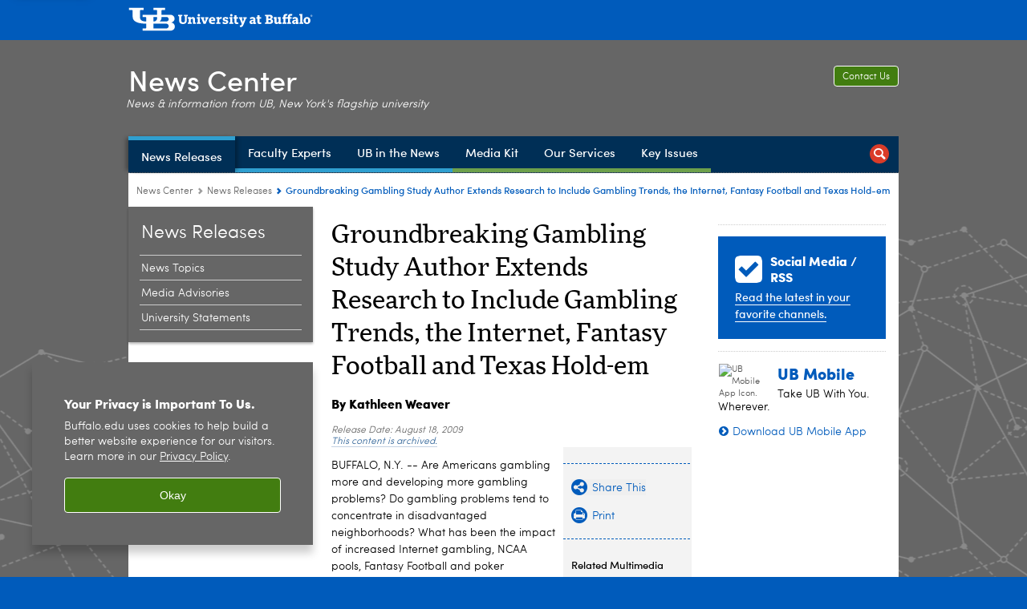

--- FILE ---
content_type: text/html; charset=UTF-8
request_url: https://www.buffalo.edu/news/releases/2009/08/10361.html
body_size: 10171
content:
<!DOCTYPE HTML><html lang="en" class="ubcms-65"><head><link rel="preconnect" href="https://www.googletagmanager.com/" crossorigin/><link rel="dns-prefetch" href="https://www.googletagmanager.com/"/><link rel="dns-prefetch" href="https://connect.facebook.net/"/><link rel="dns-prefetch" href="https://www.google-analytics.com/"/><meta http-equiv="X-UA-Compatible" content="IE=edge"/><meta http-equiv="content-type" content="text/html; charset=UTF-8"/><meta name="keywordIDs" content="ub-entity:news-center/ub-news-topic/health-and-medicine,ub-entity:research,content-type:news-article"/><meta name="ub-entity:news-center/ub-news-topic" content="Health and Medicine"/><meta name="date" content="2009-08-18"/><meta property="thumbnail:alt" content="University at Buffalo (UB)"/><meta property="og:title" content="Groundbreaking Gambling Study Author Extends Research to Include Gambling Trends, the Internet, Fantasy Football and Texas Hold-em"/><meta property="og:description" content="Are Americans gambling more and developing more gambling problems? Do gambling problems tend to concentrate in disadvantaged neighborhoods? What has been the impact of increased Internet gambling, NCAA pools, Fantasy Football and poker tournaments? These are some of the questions John W. Welte, Ph.D., a senior research scientist at the University at Buffalo Research Institute on Addictions, intends to answer in a new research study."/><meta property="og:image" content="https://www.buffalo.edu/content/shared/university/news/news-center-releases/2009/08/10361/_jcr_content.img.512.auto.png/1403211054314.png"/><meta property="og:image:alt" content="University at Buffalo (UB)"/><meta name="twitter:card" content="summary_large_image"/><meta id="meta-viewport" name="viewport" content="width=device-width,initial-scale=1"/><script>
            function adjustViewport() {
                if (screen.width > 720 && screen.width <= 1000) {
                    document.getElementById('meta-viewport').setAttribute('content','width=1000,initial-scale=1');
                }
                else {
                    document.getElementById('meta-viewport').setAttribute('content','width=device-width,initial-scale=1');
                }
            }

            window.addEventListener('resize', adjustViewport);
            adjustViewport();
        </script><script>(function(w,d,s,l,i){w[l]=w[l]||[];w[l].push({'gtm.start':new Date().getTime(),event:'gtm.js'});var f=d.getElementsByTagName(s)[0],j=d.createElement(s),dl=l!='dataLayer'?'&l='+l:'';j.async=true;j.src='https://www.googletagmanager.com/gtm.js?id='+i+dl;f.parentNode.insertBefore(j,f);})(window,document,'script','dataLayer','GTM-T5KRRKT');</script><script>(function(w,d,s,l,i){w[l]=w[l]||[];w[l].push({'gtm.start':new Date().getTime(),event:'gtm.js'});var f=d.getElementsByTagName(s)[0],j=d.createElement(s),dl=l!='dataLayer'?'&l='+l:'';j.async=true;j.src='https://www.googletagmanager.com/gtm.js?id='+i+dl;f.parentNode.insertBefore(j,f);})(window,document,'script','dataLayer','GTM-58V7D3RX');</script><title>Groundbreaking Gambling Study Author Extends Research to Include Gambling Trends, the Internet, Fantasy Football and Texas Hold-em - University at Buffalo</title><link rel="canonical" href="https://www.buffalo.edu/news/releases/2009/08/10361.html"/><meta name="keywords" content="Health and Medicine, Research and Economic Development, News Article"/><meta name="description" content="Are Americans gambling more and developing more gambling problems? Do gambling problems tend to concentrate in disadvantaged neighborhoods? What has been the impact of increased Internet gambling, NCAA pools, Fantasy Football and poker tournaments? These are some of the questions John W. Welte, Ph.D., a senior research scientist at the University at Buffalo Research Institute on Addictions, intends to answer in a new research study."/><link rel="stylesheet" href="/v-5e9c4716affd12eeb778f4c888999755/etc/designs/ubcms/clientlibs.min.5e9c4716affd12eeb778f4c888999755.css" type="text/css"><link type="text/css" rel="stylesheet" href="/etc/designs/www/news/css/main.css"/><link type="text/css" rel="stylesheet" href="/etc/designs/www/news/css/main-newbrand.css"/><script src="/v-0a5fefd446109e82d35bd3767b4e6bda/etc/designs/ubcms/clientlibs-polyfills.min.0a5fefd446109e82d35bd3767b4e6bda.js" nomodule></script><script src="/v-cee8557e8779d371fe722bbcdd3b3eb7/etc.clientlibs/clientlibs/granite/jquery.min.cee8557e8779d371fe722bbcdd3b3eb7.js"></script><script src="/v-c8339545b501e3db3abc37c9a4cc2d6e/etc.clientlibs/core/wcm/components/commons/site/clientlibs/container.min.c8339545b501e3db3abc37c9a4cc2d6e.js"></script><script src="/v-1aab0247e2d2003153185dd2629d532a/etc/designs/ubcms/clientlibs.min.1aab0247e2d2003153185dd2629d532a.js"></script><script src="/etc/designs/www/news/js/main.js"></script><style>
    img.lazyload,img.lazyloading{position:relative;background:#EEE}
    img.lazyload:before,img.lazyloading:before{content:"";background:#EEE;position:absolute;top:0;left:0;bottom:0;right:0}
</style><script>
    window.top.document.documentElement.setAttribute('data-host', 'cmspub1 1226\u002D061035');
</script></head><body class="contentpage page" data-ubcms-pagetype="THREE_COL"><noscript><iframe src="https://www.googletagmanager.com/ns.html?id=GTM-T5KRRKT" height="0" width="0" style="display:none;visibility:hidden"></iframe></noscript><noscript><iframe src="https://www.googletagmanager.com/ns.html?id=GTM-58V7D3RX" height="0" width="0" style="display:none;visibility:hidden"></iframe></noscript><nav><a href="#skip-to-content" id="skip-to-content-link">Skip to Content</a></nav><div></div><div id="page"><div class="page-inner"><div class="page-inner-1"><div class="page-inner-2"><div class="page-inner-2a"></div><div class="page-inner-3"><header><div class="innerheader inheritedreference reference parbase"><div class="header-page unstructured-page page basicpage"><div class="root container responsivegrid no-padding"><div id="container-3d1afb629e" class="cmp-container "><div class="aem-Grid aem-Grid--12 aem-Grid--default--12 "><div class="reference parbase aem-GridColumn aem-GridColumn--default--12"><div class="unstructuredpage page basicpage"><div class="par parsys "><div class="list parbase section"></div><script>UBCMS.longTermAlert.init()
</script></div></div><div contenttreeid="longtermalertbanner" contenttreestatus="Not published" style="display:none;"></div></div><div class="alertbanner reference parbase aem-GridColumn aem-GridColumn--default--12"><div contenttreeid="alertbanner" contenttreestatus="Not published" style="display:none;"></div><script>UBCMS.namespace('alert').init();</script></div><div class="core-header secondary theme-harriman-blue sans-serif aem-GridColumn aem-GridColumn--default--12"><div class="inner inherited" data-with-topnav="true"><div class="top "><div class="ub-title"><a href="//www.buffalo.edu/"> <span class="ub-logo"></span> <span class="ada-hidden"> (UB)</span> </a><div class="arrow"></div></div></div><div class="stickable"><div class="main border-standard-gray"><a href="//www.buffalo.edu/" class="ub-logo-wrapper"> <span class="ub-logo"></span> <span class="ada-hidden">University at Buffalo (UB)</span> </a><div class="left"><div class="site-title"><div class="title "><a href="/news.html"> News Center </a></div></div></div><div class="right"><div class="tasknav container responsivegrid"><div id="container-a5cfc6244c" class="cmp-container"><div class="core-button buttoncomponent"><a href="/news/about-us/contact-us.html" aria-label="Contact Us"> Contact Us </a></div></div></div><div class="tagline">News &amp; information from UB, New York&#39;s flagship university</div></div></div><div class="core-topnav topnav-base"><button id="mobile-toggle" class="mobile-toggle desktop-hidden" aria-expanded="false" aria-controls="topnav" title="Toggle Navigation Menu"> <span class="ada-hidden">Toggle Navigation Menu</span> </button><div class="mobile-toggle-triangle-pin desktop-hidden"></div><nav id="topnav" class="nav-main depth-1 with-search" aria-label="site navigation"><div class="nav-main-inner"><div class="search-wrapper mobile" data-set="search-wrapper"></div><ul class="nav-wrapper top-choices" data-device="desktop" data-variant="top-choices"><li class="topnav-item basic theme-victor-e-blue active"><div class="nav-subtree nav-leaf topnav-item no-submenu"><span class="teaser teaser-inline " data-model="PageTeaser"> <a class="teaser-primary-anchor" href="/news/news-releases.html"> <span class="teaser-inner"> <!--noindex--><span class="teaser-date">3/12/25</span><!--endnoindex--> <span class="teaser-title">News Releases</span> </span> </a> </span></div></li><li class="topnav-item basic theme-victor-e-blue"><div class="nav-subtree nav-leaf topnav-item no-submenu"><span class="teaser teaser-inline " data-model="PageTeaser"> <a class="teaser-primary-anchor" href="/news/faculty-experts.html"> <span class="teaser-inner"> <!--noindex--><span class="teaser-date">11/3/23</span><!--endnoindex--> <span class="teaser-title">Faculty Experts</span> </span> </a> </span></div></li><li class="topnav-item basic theme-victor-e-blue"><div class="nav-subtree nav-leaf topnav-item no-submenu"><span class="teaser teaser-inline " data-model="PageTeaser"> <a class="teaser-primary-anchor" href="/news/ub-in-the-news.html"> <span class="teaser-inner"> <!--noindex--><span class="teaser-date">1/5/24</span><!--endnoindex--> <span class="teaser-title">UB in the News</span> </span> </a> </span></div></li><li class="topnav-item basic theme-olmsted-green"><div class="nav-subtree nav-leaf topnav-item no-submenu"><span class="teaser teaser-inline " data-model="PageTeaser"> <a class="teaser-primary-anchor" href="/news/media-kit.html"> <span class="teaser-inner"> <!--noindex--><span class="teaser-date">9/11/24</span><!--endnoindex--> <span class="teaser-title">Media Kit</span> </span> </a> </span></div></li><li class="topnav-item basic theme-olmsted-green"><div class="nav-subtree nav-leaf topnav-item no-submenu"><span class="teaser teaser-inline " data-model="PageTeaser"> <a class="teaser-primary-anchor" href="/news/our-services.html"> <span class="teaser-inner"> <!--noindex--><span class="teaser-date">7/20/23</span><!--endnoindex--> <span class="teaser-title">Our Services</span> </span> </a> </span></div></li><li class="topnav-item basic theme-olmsted-green"><div class="nav-subtree nav-leaf topnav-item no-submenu"><span class="teaser teaser-inline " data-model="PageTeaser"> <a class="teaser-primary-anchor" href="/news/key-issues.html"> <span class="teaser-inner"> <!--noindex--><span class="teaser-date">7/22/15</span><!--endnoindex--> <span class="teaser-title">Key Issues</span> </span> </a> </span></div></li></ul><ul class="nav-wrapper full" data-device="mobile" data-variant="full"><li class="topnav-item basic theme-victor-e-blue active"><div class="nav-subtree nav-leaf topnav-item no-submenu"><span class="teaser teaser-inline " data-model="PageTeaser"> <a class="teaser-primary-anchor" href="/news/news-releases.html"> <span class="teaser-inner"> <!--noindex--><span class="teaser-date">3/12/25</span><!--endnoindex--> <span class="teaser-title">News Releases</span> </span> </a> </span></div></li><li class="topnav-item basic theme-victor-e-blue"><div class="nav-subtree nav-leaf topnav-item no-submenu"><span class="teaser teaser-inline " data-model="PageTeaser"> <a class="teaser-primary-anchor" href="/news/faculty-experts.html"> <span class="teaser-inner"> <!--noindex--><span class="teaser-date">11/3/23</span><!--endnoindex--> <span class="teaser-title">Faculty Experts</span> </span> </a> </span></div></li><li class="topnav-item basic theme-victor-e-blue"><div class="nav-subtree nav-leaf topnav-item no-submenu"><span class="teaser teaser-inline " data-model="PageTeaser"> <a class="teaser-primary-anchor" href="/news/ub-in-the-news.html"> <span class="teaser-inner"> <!--noindex--><span class="teaser-date">1/5/24</span><!--endnoindex--> <span class="teaser-title">UB in the News</span> </span> </a> </span></div></li><li class="topnav-item basic theme-olmsted-green"><div class="nav-subtree nav-leaf topnav-item no-submenu"><span class="teaser teaser-inline " data-model="PageTeaser"> <a class="teaser-primary-anchor" href="/news/media-kit.html"> <span class="teaser-inner"> <!--noindex--><span class="teaser-date">9/11/24</span><!--endnoindex--> <span class="teaser-title">Media Kit</span> </span> </a> </span></div></li><li class="topnav-item basic theme-olmsted-green"><div class="nav-subtree nav-leaf topnav-item no-submenu"><span class="teaser teaser-inline " data-model="PageTeaser"> <a class="teaser-primary-anchor" href="/news/our-services.html"> <span class="teaser-inner"> <!--noindex--><span class="teaser-date">7/20/23</span><!--endnoindex--> <span class="teaser-title">Our Services</span> </span> </a> </span></div></li><li class="topnav-item basic theme-olmsted-green"><div class="nav-subtree nav-leaf topnav-item no-submenu"><span class="teaser teaser-inline " data-model="PageTeaser"> <a class="teaser-primary-anchor" href="/news/key-issues.html"> <span class="teaser-inner"> <!--noindex--><span class="teaser-date">7/22/15</span><!--endnoindex--> <span class="teaser-title">Key Issues</span> </span> </a> </span></div></li></ul><div class="search-wrapper desktop" data-set="search-wrapper"><div class="search"><!--noindex--><div class="search-menu" tabindex="0"><div class="search-label">Search</div><!-- Uses appendAround.js script to transfer this search form to mobile nav menu via data-set attribute. --><div class="search-content" data-set="mobile-search"><form class="search-form" method="GET" action="/news/searchresults.html" onsubmit="return this.q.value != ''"><div class="search-container" role="search"><input autocomplete="off" id="ubcms-gen-350554694" class="search-input" name="q" type="text" placeholder="Search" aria-label="Search"/> <button class="search-submit" type="submit" value="Search" aria-label="Search"></button></div></form></div></div><!--endnoindex--></div></div><div class="audiencenav list parbase"></div><div class="tasknav container responsivegrid"><div id="container-25e1da3cf5" class="cmp-container"><div class="core-button buttoncomponent"><a href="/news/about-us/contact-us.html" aria-label="Contact Us"> Contact Us </a></div></div></div></div></nav><script>
    // Setup document ready and window resize listeners for async/lazy loading topnav submenus.
    new UBCMS.core.topnav.SubmenuLoader(
        '\/content\/www\/news\/config\/news\u002Dcenter\u002Dheader\u002D\u002Dnew\u002D\/jcr:content\/root\/header\/topnav',
        'https:\/\/www.buffalo.edu\/news\/news\u002Dreleases.html',
        '.core-topnav .nav-wrapper'
    ).initLoadListeners();
</script></div></div></div><script>new UBCMS.core.header.StickyHeader('.core-header').initScrollListener();</script></div><div class="container responsivegrid no-padding aem-GridColumn aem-GridColumn--default--12"><div id="container-ea221840a6" class="cmp-container"><div class="breadcrumbs"><div class="breadcrumbs-inner" role="navigation" aria-label="breadcrumbs"><ul class="breadcrumb"><li><a aria-label="www.buffalo.edu:News Center" href="/news.html">News Center</a> <span class="arrow"><span>&gt;</span></span></li><li><a aria-label="News Center:News Releases" href="/news/news-releases.html">News Releases</a> <span class="arrow"><span>&gt;</span></span></li><li class="current-page">Groundbreaking Gambling Study Author Extends Research to Include Gambling Trends, the Internet, Fantasy Football and Texas Hold-em</li></ul></div></div></div></div></div></div></div></div><div contenttreeid="innerheader" contenttreestatus="Not published" style="display:none;"></div></div></header><div id="columns" class="three-column clearfix"><div class="columns-bg columns-bg-1"><div class="columns-bg columns-bg-2"><div class="columns-bg columns-bg-3"><div class="columns-bg columns-bg-4"><div id="left"><div class="leftnav"><nav class="inner" aria-label="section navigation"><div class="title active"><a href="/news/news-releases.html"><span class="title">News Releases</span></a></div><ul class="menu nav-level-1"><li class="first"><a aria-label="News Releases:News Topics" href="/news/news-releases/news-by-topic.html">News Topics</a></li><li><a aria-label="News Releases:Media Advisories" href="/news/news-releases/media-advisories.html">Media Advisories</a></li><li class="last"><a aria-label="News Releases:University Statements" href="/news/news-releases/university-statements.html">University Statements</a></li></ul><div class="relatedLinks relatedlinksreference reference parbase"></div></nav></div><div class="mobile-left-col hide-in-narrow" data-set="mobile-center-bottom-or-right-top"><div class="leftcol parsys iparsys" role="complementary"><div class="section"><div class="new"></div></div><div class="iparys_inherited"><div class="leftcol iparsys parsys"></div></div></div></div></div><script>
                            (function() {
                                var $firstLeftIparsysInherited = $('#left .iparys_inherited').eq(0);
                                var $firstLeftIparsysSection = $('#left > .iparsys:first-child > .section:first-child');
                                var $mcbort = $('.mobile-center-bottom-or-right-top');

                                if ($firstLeftIparsysInherited.length && $firstLeftIparsysInherited.html().replace(/\s+|<\/?div\b[^>]*>/gi, '') === '')
                                    $firstLeftIparsysInherited.addClass('empty');
                                
                                if ($firstLeftIparsysSection.length && $firstLeftIparsysSection.html().replace(/\s+|<\/?div\b[^>]*>/gi, '') === '')
                                    $firstLeftIparsysSection.addClass('empty');
                                
                                if ($mcbort.length && $mcbort.html().replace(/\s+|<\/?div\b[^>]*>/gi, '') === '')
                                    $mcbort.addClass('empty');

                                $('[role=complementary]').each(function() {
                                    var $this = $(this);
                                    if ($this.children().filter(':not(.empty)').filter(':not(:empty)').length === 0)
                                        $this.removeAttr('role');
                                });

                                if ($('.leftcol[role=complementary]').length > 0 && $('#right[role=complementary]').length > 0) {
                                    $('.leftcol[role=complementary]').attr('aria-label', 'left column');
                                    $('#right[role=complementary]').attr('aria-label', 'right column');
                                }
                            })();
                        </script><div id="skip-to-content"></div><div id="center" role="main"><div class="mobile-content-top" data-set="content-top"></div><div class="newspage unstructuredpage page basicpage"><div class="par parsys "><div class="title section"><h1 onpaste="onPasteFilterPlainText(event)" id="title"> Groundbreaking Gambling Study Author Extends Research to Include Gambling Trends, the Internet, Fantasy Football and Texas Hold-em </h1></div><div class="title section"><h3 onpaste="onPasteFilterPlainText(event)" id="newscenter-byline"> By Kathleen Weaver </h3></div><div class="pubdate section"><p><span class="pubdate-label"> Release Date: </span> <span class="pubdate-date"> August 18, 2009 </span> <span class="pubdate-archived"> <a href="https://www.buffalo.edu/access/digital/content/archived-content.html">This content is archived.</a> </span></p><div class="articletools after-date" data-set="after-date"></div><script>jQuery('html').addClass('has-after-date')</script></div><div class="assetcolumn section"><div class="assetcolumn-inner" data-set="content-bottom"><div class="assets parsys"><div class="articletools section"><div id="ubcms-gen-350554697" class="outer" data-set="after-date"><div class="inner"><script type='text/javascript' src='https://platform-api.sharethis.com/js/sharethis.js#property=65c636b23625b4001a8bcf6b&product=sop' async='async'></script><button class="share-container st-custom-button" data-network="sharethis"> <span class="button share"> <span class="icontext">Share This</span> </span> </button> <a href="javascript:print();void(0);" class="print-container"> <span class="button print"> <span class="icontext">Print</span> </span> </a><script>
                    UBCMS.ArticleTools.initPrintButton('#ubcms\u002Dgen\u002D350554697');
                </script></div></div></div><div class="relatedphoto assetflexmodule flexmodule imagebase section"><div class="flexmodule-inner has-image"><div class="title"><h2>Related Multimedia</h2></div><div class="flexmodule-style-largeimg"><div id="ubcms-gen-350554698" class="teaser teaser-block teaser-none-anchor " data-model="FlexModule" data-has-media><div class="teaser-inner"><div class="teaser-start"><div class="teaser-media teaser-images"><div class="teaser-image "><noscript><picture contenttreeid='multimedia_00' contenttreestatus='Not published'><source type="image/jpeg" media="(max-width: 568px)" srcset="/content/shared/university/news/news-center-releases/2009/08/10361/jcr:content/par/assetcolumn/assets/multimedia_00.img.448.448.z.q50.jpg/1355282834328.jpg, /content/shared/university/news/news-center-releases/2009/08/10361/jcr:content/par/assetcolumn/assets/multimedia_00.img.576.576.z.q50.jpg/1355282834328.jpg 2x"><source type="image/jpeg" media="(max-width: 720px)" srcset="/content/shared/university/news/news-center-releases/2009/08/10361/jcr:content/par/assetcolumn/assets/multimedia_00.img.688.688.z.q80.jpg/1355282834328.jpg"><source type="image/jpeg" srcset="/content/shared/university/news/news-center-releases/2009/08/10361/jcr:content/par/assetcolumn/assets/multimedia_00.img.140.140.z.jpg/1355282834328.z.jpg, /content/shared/university/news/news-center-releases/2009/08/10361/jcr:content/par/assetcolumn/assets/multimedia_00.img.280.280.z.q65.jpg/1355282834328.jpg 2x"><img height="140" width="140" class="img-140 img-140x140 cq-dd-image lazyload" src="/content/shared/university/news/news-center-releases/2009/08/10361/_jcr_content/par/assetcolumn/assets/multimedia_00.img.140.140.z.jpg/1355282834328.jpg" data-sizes="auto" data-parent-fit="contain" srcset="/content/shared/university/news/news-center-releases/2009/08/10361/jcr:content/par/assetcolumn/assets/multimedia_00.img.280.280.z.q65.jpg/1355282834328.jpg 2x"></picture></noscript><picture class="no-display" contenttreeid='multimedia_00' contenttreestatus='Not published'><source type="image/jpeg" media="(max-width: 568px)" data-srcset="/content/shared/university/news/news-center-releases/2009/08/10361/jcr:content/par/assetcolumn/assets/multimedia_00.img.448.448.z.q50.jpg/1355282834328.jpg, /content/shared/university/news/news-center-releases/2009/08/10361/jcr:content/par/assetcolumn/assets/multimedia_00.img.576.576.z.q50.jpg/1355282834328.jpg 2x"><source type="image/jpeg" media="(max-width: 720px)" data-srcset="/content/shared/university/news/news-center-releases/2009/08/10361/jcr:content/par/assetcolumn/assets/multimedia_00.img.688.688.z.q80.jpg/1355282834328.jpg"><source type="image/jpeg" data-srcset="/content/shared/university/news/news-center-releases/2009/08/10361/jcr:content/par/assetcolumn/assets/multimedia_00.img.140.140.z.jpg/1355282834328.z.jpg, /content/shared/university/news/news-center-releases/2009/08/10361/jcr:content/par/assetcolumn/assets/multimedia_00.img.280.280.z.q65.jpg/1355282834328.jpg 2x"><img height="140" width="140" class="img-140 img-140x140 cq-dd-image lazyload" data-src="/content/shared/university/news/news-center-releases/2009/08/10361/jcr%3acontent/par/assetcolumn/assets/multimedia_00.img.140.140.z.jpg/1355282834328.jpg" data-sizes="auto" data-parent-fit="contain" data-srcset="/content/shared/university/news/news-center-releases/2009/08/10361/jcr:content/par/assetcolumn/assets/multimedia_00.img.280.280.z.q65.jpg/1355282834328.jpg 2x"></picture><script>jQuery('picture.no-display').removeClass('no-display');</script></div></div><div class="teaser-content"></div></div><div class="teaser-end"><div class="teaser-content"><div class="teaser-body"><p>John Welte is expanding upon earlier gambling research to study Internet gambling, NCAA pools, Fantasy Football and poker tournaments.</p></div><div class="teaser-links"><div class="list parbase"></div></div></div></div></div><div class="teaser-clear"></div><script>
        jQuery('#ubcms\u002Dgen\u002D350554698').find(
            '.teaser\u002Dvideo\u002Dpopup'
        ).magnificPopup({
            type: 'iframe',
            mainClass: 'mfp-with-zoom',
            removalDelay: 300,
            fixedContentPos: true,
            fixedBgPos: true
        });
    </script></div></div></div><div class="flexmodule-clear"></div></div><div class="relateddownload download parbase section"><div class="contents"><span class="icon type_jpg"></span><div class="identblock"><a href="/content/dam/www/news/imported/hires/JohnWelte.jpg">Download Hi-Res</a></div></div><div class="clear"></div></div></div></div></div><div class="text parbase section"><p>BUFFALO, N.Y. -- Are Americans gambling more and developing more gambling problems? Do gambling problems tend to concentrate in disadvantaged neighborhoods? What has been the impact of increased Internet gambling, NCAA pools, Fantasy Football and poker tournaments?</p><p>These are some of the questions John W. Welte, Ph.D., a senior research scientist at the University at Buffalo Research Institute on Addictions, intends to answer in a new research study called "Problem Gambling -- A Decade of Change." Welte previously conducted the groundbreaking 1999-2000 investigation of problem and pathological gambling that provided answers about U.S. adult gambling frequency, locations and consequences.</p><p>With the award this month of a $3 million grant from the National Institute on Alcohol Abuse and Alcoholism, Welte will conduct a second national telephone survey of adults to learn about gambling trends during the past decade. Additionally, the new survey will include the relationship between respondent gambling and neighborhood characteristics, the distance traveled to gambling facilities and the permissiveness of state gambling laws. It will also gather information about growing forms of gambling such as Internet gambling, fantasy football and Texas Hold'em poker.</p><p>"This research will examine trends in gambling behavior and gambling problems among U.S. adults since 1999," Welte said. "Most importantly, we also will examine the relationship between gambling trends and changes in the social approval of gambling, changes in neighborhoods and changes in state gambling laws. Because localities control the location and density of such gambling opportunities as casinos or lottery outlets, voters and policy makers have some influence over the rates of problem gambling in our society."</p><p>In the 1999 study, gambling was found to be widespread with 82 percent of U.S. adults reporting gambling during the previous year. Problem drinkers were found to be 23 times more likely to have a gambling problem than individuals with no alcohol problem. A casino within 10 miles of home was found to be associated with a doubling of the probability of being a problem gambler.</p><p>"The current study will incorporate data from the 1999 survey with new data from U.S. adults," Welte explained, "and will provide empirical information relevant to current controversies about gambling policy and liberalized gambling regulations."</p><p>Welte is a national expert on the epidemiology of problem gambling and substance abuse. His research team includes co-investigator Grace M. Barnes, Ph.D., senior research scientist at RIA and adjunct associate professor in the UB Department of Sociology, and co-investigator William F. Wieczorek, Ph.D., director of the Center for Health and Social Research at Buffalo State College.</p><p>The Research Institute on Addictions has been a national leader in the study of addictions since 1970 and a research center of the University at Buffalo since 1999.</p><p>The University at Buffalo is a premier research-intensive public university, a flagship institution in the State University of New York system and its largest and most comprehensive campus. UB's more than 28,000 students pursue their academic interests through more than 300 undergraduate, graduate and professional degree programs. Founded in 1846, the University at Buffalo is a member of the Association of American Universities.</p></div></div></div><div class="mobile-content-bottom" data-set="content-bottom"></div></div><div id="right" role="complementary"><div class="mobile-center-bottom-or-right-top" data-set="mobile-center-bottom-or-right-top"></div><div class="rightcol parsys iparsys"><div class="iparys_inherited"><div class="rightcol iparsys parsys"></div></div><div class="appendaround-container hide-in-wide"><div data-fixed class="appendaround"><div class="cq-placeholder" data-emptytext="Content Optimization Container - HIDE IN NORMAL"></div></div><div class="buttoncomponent orange"><a href="/news/faculty-experts.html" aria-label="Meet an Expert"> Meet an Expert </a></div></div><script>
                jQuery(function() {
                    jQuery('[data-set=""] > :not([data-fixed])').appendAround();
                });
            </script><div class="appendaround"><div class="cq-placeholder" data-emptytext="End Content Optimization Container - HIDE IN NORMAL"></div></div><div class="hr hrline" style="clear:left;"></div><div class="appendaround-container hide-in-narrow"><div data-fixed class="appendaround"><div class="cq-placeholder" data-emptytext="Content Optimization Container - HIDE IN MOBILE"></div></div><div class="htmlsnippet section"><div><div id="dynamic-reference-custom"></div><script type="text/javascript">
    $(function(){
    var pathToShared = "/content/shared/www/news/modules/faculty-experts/all-experts";
    jQuery("#dynamic-reference-custom").load(pathToShared+"/_jcr_content/par.html?ck="+Math.floor(Math.random()*1000000000));

    });

</script></div></div><div class="htmlsnippet section"><div><style>
#columns:has(#center .hide-expert) #dynamic-reference-custom {
  display: none;
}
</style></div></div><div class="callout2 callout section"><div class="icon-check bold-ub-blue"><div class="title">Social Media / RSS</div><p><a href="/news/our-services/social-media-and-rss.html">Read the latest in your favorite channels.</a><br/></p></div></div><div class="hr hrline" style="clear:left;"></div><div class="reference parbase section"><div class="blockpage unstructuredpage page basicpage"><div class="par parsys "><div class="appendaround-container mobileapp"><div data-fixed class="appendaround"><div class="cq-placeholder" data-emptytext="Content Optimization Container"></div></div><div class="image-container image-container-60 image-float-left"><div class="image border-hide"><noscript><picture contenttreeid='image' contenttreestatus='Not published'><source type="image/png" media="(max-width: 568px)" srcset="/content/shared/www/mobile/mobile_promo_2014/jcr:content/par/image.img.448.auto.m.q50.png/1475073058330.png, /content/shared/www/mobile/mobile_promo_2014/jcr:content/par/image.img.576.auto.m.q50.png/1475073058330.png 2x"><source type="image/png" media="(max-width: 720px)" srcset="/content/shared/www/mobile/mobile_promo_2014/jcr:content/par/image.img.688.auto.q80.png/1475073058330.png"><source type="image/png" srcset="/content/shared/www/mobile/mobile_promo_2014/jcr:content/par/image.img.60.auto.png/1475073058330.png, /content/shared/www/mobile/mobile_promo_2014/jcr:content/par/image.img.120.auto.q65.png/1475073058330.png 2x"><img alt="UB Mobile App Icon. " width="60" class="img-60 cq-dd-image lazyload" src="/content/shared/www/mobile/mobile_promo_2014/_jcr_content/par/image.img.60.auto.png/1475073058330.png" data-sizes="auto" data-parent-fit="contain" srcset="/content/shared/www/mobile/mobile_promo_2014/jcr:content/par/image.img.120.auto.q65.png/1475073058330.png 2x"></picture></noscript><picture class="no-display" contenttreeid='image' contenttreestatus='Not published'><source type="image/png" media="(max-width: 568px)" data-srcset="/content/shared/www/mobile/mobile_promo_2014/jcr:content/par/image.img.448.auto.m.q50.png/1475073058330.png, /content/shared/www/mobile/mobile_promo_2014/jcr:content/par/image.img.576.auto.m.q50.png/1475073058330.png 2x"><source type="image/png" media="(max-width: 720px)" data-srcset="/content/shared/www/mobile/mobile_promo_2014/jcr:content/par/image.img.688.auto.q80.png/1475073058330.png"><source type="image/png" data-srcset="/content/shared/www/mobile/mobile_promo_2014/jcr:content/par/image.img.60.auto.png/1475073058330.png, /content/shared/www/mobile/mobile_promo_2014/jcr:content/par/image.img.120.auto.q65.png/1475073058330.png 2x"><img alt="UB Mobile App Icon. " width="60" class="img-60 cq-dd-image lazyload" data-src="/content/shared/www/mobile/mobile_promo_2014/jcr%3acontent/par/image.img.60.auto.png/1475073058330.png" data-sizes="auto" data-parent-fit="contain" data-srcset="/content/shared/www/mobile/mobile_promo_2014/jcr:content/par/image.img.120.auto.q65.png/1475073058330.png 2x"></picture><script>jQuery('picture.no-display').removeClass('no-display');</script></div></div><div class="title section"><h2 onpaste="onPasteFilterPlainText(event)" id="title-1"> UB Mobile </h2></div><div class="text parbase section"><p>Take UB With You. Wherever.</p></div><div class="calltoaction section"><span class="teaser teaser-inline calltoaction-style-medium"> <a href="https://mobile.buffalo.edu/"> <span class="teaser-inner"> <span class="teaser-title">Download UB Mobile App</span> </span> </a> </span></div><div class="htmlsnippet section"><div><style type="text/css">
    
.mobileapp .image-float-left {
    margin: 0px 12px 0px 0;
}

.mobileapp .text p {
    margin: 5px 0px 10px 0px;
    line-height: 1.2em;
    font-size: 14px;
}

.mobileapp .title h2 {
    margin: 10px 0px 0px;
}
    
</style></div></div></div><script>
                jQuery(function() {
                    jQuery('[data-set=""] > :not([data-fixed])').appendAround();
                });
            </script><div class="appendaround"><div class="cq-placeholder" data-emptytext="End Content Optimization Container "></div></div></div></div><div contenttreeid="reference_0" contenttreestatus="Not published" style="display:none;"></div></div></div><script>
                jQuery(function() {
                    jQuery('[data-set=""] > :not([data-fixed])').appendAround();
                });
            </script><div class="appendaround"><div class="cq-placeholder" data-emptytext="End Content Optimization Container - HIDE IN MOBILE"></div></div><div class="htmlsnippet section"></div></div><div class="mobile-right-bottom" data-set="right-bottom"></div><div class="mobile-center-or-right-bottom" data-set="center-or-right-bottom"></div></div><script>
                            (function() {
                                var $firstRightIparsysInherited = $('#right .iparys_inherited').eq(0);
                                var $firstRightIparsysSection = $('#right > .iparsys:first-child > .section:first-child');
                                var $right = $('#right');

                                if ($firstRightIparsysInherited.length && $firstRightIparsysInherited.html().replace(/\s+|<\/?div\b[^>]*>/gi, '') === '')
                                    $firstRightIparsysInherited.addClass('empty');
                                
                                if ($firstRightIparsysSection.length && $firstRightIparsysSection.html().replace(/\s+|<\/?div\b[^>]*>/gi, '') === '')
                                    $firstRightIparsysSection.addClass('empty');
                                
                                if ($right.length && $right.html().replace(/\s+|<\/?div\b[^>]*>/gi, '') === '')
                                    $right.addClass('empty');
                            })();
                        </script></div></div></div></div></div></div></div></div></div></div><footer><div class="footer inheritedreference reference parbase"><div class="footerconfigpage contentpage page basicpage"><div class="par parsys "><div class="breadcrumbs section"><div class="breadcrumbs-inner" role="navigation" aria-label="breadcrumbs"><ul class="breadcrumb"><li><a aria-label="www.buffalo.edu:News Center" href="/news.html">News Center</a> <span class="arrow"><span>&gt;</span></span></li><li><a aria-label="News Center:News Releases" href="/news/news-releases.html">News Releases</a> <span class="arrow"><span>&gt;</span></span></li><li class="current-page">Groundbreaking Gambling Study Author Extends Research to Include Gambling Trends, the Internet, Fantasy Football and Texas Hold-em</li></ul></div></div><div class="fatfooter section"><div class="footer-mode-fat clearfix"><div class="site-index-toggle"><a href="#">More Information</a></div><div class="footer-columns footer-columns-4"><div class="footer-column footer-column-1"><div class="col1 parsys"><div class="title section"><h2 onpaste="onPasteFilterPlainText(event)" id="title_0"> <a href="/news/our-services.html">Our Services</a> </h2></div><div class="hr hrline" style="clear:both;"></div><div class="list parbase section"><div id="ubcms-gen-350554705" data-columnize-row="1" data-model="UBList"><ul class="link-list" data-columnize="1"><li><span class="teaser teaser-inline " data-model="PageTeaser"> <a class="teaser-primary-anchor" href="/news/our-services/media-contacts.html"> <span class="teaser-inner"> <!--noindex--><span class="teaser-date">11/24/25</span><!--endnoindex--> <span class="teaser-title">University Media Contacts</span> </span> </a> </span></li><li><span class="teaser teaser-inline " data-model="PageTeaser"> <a class="teaser-primary-anchor" href="/news/our-services/emergency-communications.html"> <span class="teaser-inner"> <!--noindex--><span class="teaser-date">4/20/15</span><!--endnoindex--> <span class="teaser-title">Emergency Communications</span> </span> </a> </span></li><li><span class="teaser teaser-inline " data-model="PageTeaser"> <a class="teaser-primary-anchor" href="/news/our-services/social-media-and-rss.html"> <span class="teaser-inner"> <!--noindex--><span class="teaser-date">5/23/24</span><!--endnoindex--> <span class="teaser-title">Social Media and RSS</span> </span> </a> </span></li><li><span class="teaser teaser-inline " data-model="PageTeaser"> <a class="teaser-primary-anchor" href="/news/our-services/news-conferences.html"> <span class="teaser-inner"> <!--noindex--><span class="teaser-date">5/23/24</span><!--endnoindex--> <span class="teaser-title">News Conferences</span> </span> </a> </span></li></ul></div><div class="clearfix"></div><script>
            UBCMS.list.listlimit('ubcms\u002Dgen\u002D350554705', '100',
                                 '100');
        </script></div><div class="blank hr" style="clear:left;height:15px;"></div><div class="title section"><h2 onpaste="onPasteFilterPlainText(event)" id="title-2"> <a href="/news/faculty-experts.html">Faculty Experts</a> </h2></div><div class="hr hrline" style="clear:left;"></div><div class="list parbase section"><div id="ubcms-gen-350554710" data-columnize-row="1" data-model="UBList"><ul class="link-list" data-columnize="1"><li><span class="teaser teaser-inline " data-model="PageTeaser"> <a class="teaser-primary-anchor" href="/news/faculty-experts.html"> <span class="teaser-inner"> <!--noindex--><span class="teaser-date">11/3/23</span><!--endnoindex--> <span class="teaser-title">Experts by Topic Area</span> </span> </a> </span></li><li><span class="teaser teaser-inline " data-model="PageTeaser"> <a class="teaser-primary-anchor" href="/news/faculty-experts/a-z.html"> <span class="teaser-inner"> <!--noindex--><span class="teaser-date">5/6/22</span><!--endnoindex--> <span class="teaser-title">Experts A-Z Listing</span> </span> </a> </span></li></ul></div><div class="clearfix"></div><script>
            UBCMS.list.listlimit('ubcms\u002Dgen\u002D350554710', '100',
                                 '100');
        </script></div><div class="blank hr" style="clear:left;height:15px;"></div><div class="title section"><h2 onpaste="onPasteFilterPlainText(event)" id="title_1"> <a href="/news/about-us.html">About Us</a> </h2></div><div class="hr hrline" style="clear:left;"></div><div class="list parbase section"><div id="ubcms-gen-350554713" data-columnize-row="1" data-model="UBList"><ul class="link-list" data-columnize="1"><li><span class="teaser teaser-inline " data-model="PageTeaser"> <a class="teaser-primary-anchor" href="/news/about-us/staff.html"> <span class="teaser-inner"> <!--noindex--><span class="teaser-date">10/17/25</span><!--endnoindex--> <span class="teaser-title">Leadership and Staff</span> </span> </a> </span></li><li><span class="teaser teaser-inline " data-model="PageTeaser"> <a class="teaser-primary-anchor" href="/news/about-us/policies.html"> <span class="teaser-inner"> <!--noindex--><span class="teaser-date">5/23/24</span><!--endnoindex--> <span class="teaser-title">Media Relations Policies</span> </span> </a> </span></li><li><span class="teaser teaser-inline " data-model="PageTeaser"> <a class="teaser-primary-anchor" href="/news/about-us/contact-us.html"> <span class="teaser-inner"> <!--noindex--><span class="teaser-date">3/7/22</span><!--endnoindex--> <span class="teaser-title">Contact Us</span> </span> </a> </span></li></ul></div><div class="clearfix"></div><script>
            UBCMS.list.listlimit('ubcms\u002Dgen\u002D350554713', '100',
                                 '100');
        </script></div></div></div><div class="footer-column footer-column-2"><div class="col2 parsys"><div class="blank hr" style="clear:left;height:1px;"></div><div class="title section"><h2 onpaste="onPasteFilterPlainText(event)" id="title-3"> UB Media Outlets </h2></div><div class="hr hrline" style="clear:left;"></div><div class="list parbase section"><div id="ubcms-gen-350554717" data-columnize-row="1" data-model="UBList"><ul class="link-list" data-columnize="1"><li><span class="teaser teaser-inline " data-model="PageTeaser"> <a class="teaser-primary-anchor" href="/news.html"> <span class="teaser-inner"> <!--noindex--><span class="teaser-date">12/19/25</span><!--endnoindex--> <span class="teaser-title">UB News Center</span> </span> </a> </span></li><li><span class="teaser teaser-inline " data-model="SyntheticpageTeaser"> <a class="teaser-primary-anchor" href="https://www.buffalo.edu/ubnow.html"> <span class="teaser-inner"> <span class="teaser-title">UBNow (campus)</span> </span> </a> </span></li><li><span class="teaser teaser-inline " data-model="PageTeaser"> <a class="teaser-primary-anchor" href="/alumni/at-buffalo.html"> <span class="teaser-inner"> <!--noindex--><span class="teaser-date">8/1/25</span><!--endnoindex--> <span class="teaser-title">At Buffalo (alumni)</span> </span> </a> </span></li><li><span class="teaser teaser-inline " data-model="SyntheticpageTeaser"> <a class="teaser-primary-anchor" href="https://ubbulls.com"> <span class="teaser-inner"> <span class="teaser-title">UB Bulls/Athletics</span> </span> </a> </span></li><li><span class="teaser teaser-inline " data-model="SyntheticpageTeaser"> <a class="teaser-primary-anchor" href="http://www.ubcfa.org"> <span class="teaser-inner"> <span class="teaser-title">Center for the Arts</span> </span> </a> </span></li></ul></div><div class="clearfix"></div><script>
            UBCMS.list.listlimit('ubcms\u002Dgen\u002D350554717', '100',
                                 '100');
        </script></div><div class="blank hr" style="clear:left;height:15px;"></div><div class="title section"><h2 onpaste="onPasteFilterPlainText(event)" id="title_2"> <a href="/news/media-kit.html">For the Media</a> </h2></div><div class="hr hrline" style="clear:left;"></div><div class="list parbase section"><div id="ubcms-gen-350554723" data-columnize-row="1" data-model="UBList"><ul class="link-list" data-columnize="1"><li><span class="teaser teaser-inline " data-model="PageTeaser"> <a class="teaser-primary-anchor" href="/news/media-kit.html"> <span class="teaser-inner"> <!--noindex--><span class="teaser-date">9/11/24</span><!--endnoindex--> <span class="teaser-title">Media Kit</span> </span> </a> </span></li><li><span class="teaser teaser-inline " data-model="PageTeaser"> <a class="teaser-primary-anchor" href="/news/key-issues.html"> <span class="teaser-inner"> <!--noindex--><span class="teaser-date">9/17/25</span><!--endnoindex--> <span class="teaser-title">Key Issues</span> </span> </a> </span></li></ul></div><div class="clearfix"></div><script>
            UBCMS.list.listlimit('ubcms\u002Dgen\u002D350554723', '100',
                                 '100');
        </script></div><div class="blank hr" style="clear:left;height:15px;"></div><div class="title section"><h2 onpaste="onPasteFilterPlainText(event)" id="title_1-1"> UB Multimedia </h2></div><div class="hr hrline" style="clear:left;"></div><div class="list parbase section"><div id="ubcms-gen-350554726" data-columnize-row="1" data-model="UBList"><ul class="link-list" data-columnize="1"><li><span class="teaser teaser-inline " data-model="SyntheticpageTeaser"> <a class="teaser-primary-anchor" href="http://ubphoto.smugmug.com"> <span class="teaser-inner"> <span class="teaser-title">UB Photo Database</span> </span> </a> </span></li></ul></div><div class="clearfix"></div><script>
            UBCMS.list.listlimit('ubcms\u002Dgen\u002D350554726', '100',
                                 '100');
        </script></div></div></div><div class="footer-column footer-column-3"><div class="col3 parsys"><div class="title section"><h2 onpaste="onPasteFilterPlainText(event)" id="title-4"> UB Facts and Figures </h2></div><div class="hr hrline" style="clear:left;"></div><div class="list parbase section"><div id="ubcms-gen-350554728" data-columnize-row="1" data-model="UBList"><ul class="link-list" data-columnize="1"><li><span class="teaser teaser-inline " data-model="PageTeaser"> <a class="teaser-primary-anchor" href="/home/ub_at_a_glance/our_leadership.html"> <span class="teaser-inner"> <!--noindex--><span class="teaser-date">11/21/25</span><!--endnoindex--> <span class="teaser-title">Our Leadership</span> </span> </a> </span></li><li><span class="teaser teaser-inline " data-model="PageTeaser"> <a class="teaser-primary-anchor" href="/home/ub_at_a_glance.html"> <span class="teaser-inner"> <!--noindex--><span class="teaser-date">11/24/25</span><!--endnoindex--> <span class="teaser-title">UB at a Glance</span> </span> </a> </span></li></ul></div><div class="clearfix"></div><script>
            UBCMS.list.listlimit('ubcms\u002Dgen\u002D350554728', '100',
                                 '100');
        </script></div><div class="blank hr" style="clear:left;height:15px;"></div><div class="title section"><h2 onpaste="onPasteFilterPlainText(event)" id="title_0-1"> <a href="/home/visiting-ub.html">Visitor's Guide</a> </h2></div><div class="hr hrline" style="clear:left;"></div><div class="list parbase section"><div id="ubcms-gen-350554731" data-columnize-row="1" data-model="UBList"><ul class="link-list" data-columnize="1"><li><span class="teaser teaser-inline " data-model="PageTeaser"> <a class="teaser-primary-anchor" href="/home/visiting-ub/map.html"> <span class="teaser-inner"> <!--noindex--><span class="teaser-date">11/6/23</span><!--endnoindex--> <span class="teaser-title">Campus Maps</span> </span> </a> </span></li><li><span class="teaser teaser-inline " data-model="PageTeaser"> <a class="teaser-primary-anchor" href="/home/visiting-ub.html"> <span class="teaser-inner"> <!--noindex--><span class="teaser-date">7/30/25</span><!--endnoindex--> <span class="teaser-title">Directions</span> </span> </a> </span></li><li><span class="teaser teaser-inline " data-model="PageTeaser"> <a class="teaser-primary-anchor" href="/parking/parking-places/parking-for-me/visitors-parking.html"> <span class="teaser-inner"> <!--noindex--><span class="teaser-date">8/19/24</span><!--endnoindex--> <span class="teaser-title">Parking guidelines</span> </span> </a> </span></li><li><span class="teaser teaser-inline " data-model="PageTeaser"> <a class="teaser-primary-anchor" href="/ubit/service-guides/connecting.html"> <span class="teaser-inner"> <!--noindex--><span class="teaser-date">3/14/25</span><!--endnoindex--> <span class="teaser-title">Campus Wireless Access</span> </span> </a> </span></li></ul></div><div class="clearfix"></div><script>
            UBCMS.list.listlimit('ubcms\u002Dgen\u002D350554731', '100',
                                 '100');
        </script></div><div class="blank hr" style="clear:left;height:15px;"></div><div class="title section"><h2 onpaste="onPasteFilterPlainText(event)" id="title_1-2"> Admin Area (internal) </h2></div><div class="hr hrline" style="clear:left;"></div><div class="list parbase section"><div id="ubcms-gen-350554736" data-columnize-row="1" data-model="UBList"><ul class="link-list" data-columnize="1"><li><span class="teaser teaser-inline " data-model="SyntheticpageTeaser"> <a class="teaser-primary-anchor" href="https://www.buffalo.edu/news/toolbox-pw.html"> <span class="teaser-inner"> <span class="teaser-title">Crisis Toolbox</span> </span> </a> </span></li><li><span class="teaser teaser-inline " data-model="SyntheticpageTeaser"> <a class="teaser-primary-anchor" href="https://www.buffalo.edu/news/reports-pw.html"> <span class="teaser-inner"> <span class="teaser-title">Reports</span> </span> </a> </span></li></ul></div><div class="clearfix"></div><script>
            UBCMS.list.listlimit('ubcms\u002Dgen\u002D350554736', '100',
                                 '100');
        </script></div></div></div><div class="footer-column footer-column-4"><div class="col4 parsys"><div class="title section"><h2 onpaste="onPasteFilterPlainText(event)" id="title-5"> <a href="/news/our-services/social-media-and-rss.html">Connect with Us</a> </h2></div><div class="hr hrline" style="clear:left;"></div><div class="text parbase section"><p><b>X/Twitter</b></p></div><div class="list parbase section"><div id="ubcms-gen-350554739" data-columnize-row="1" data-model="UBList"><ul class="link-list" data-columnize="1"><li><span class="teaser teaser-inline " data-model="SyntheticpageTeaser"> <a class="teaser-primary-anchor" href="https://x.com/UBNewsSource"> <span class="teaser-inner"> <span class="teaser-title">UBNewsSource</span> </span> </a> </span></li><li><span class="teaser teaser-inline " data-model="SyntheticpageTeaser"> <a class="teaser-primary-anchor" href="https://x.com/UBengineering"> <span class="teaser-inner"> <span class="teaser-title">UBengineering</span> </span> </a> </span></li><li><span class="teaser teaser-inline " data-model="SyntheticpageTeaser"> <a class="teaser-primary-anchor" href="https://x.com/UBuffalo"> <span class="teaser-inner"> <span class="teaser-title">UBuffalo</span> </span> </a> </span></li><li><span class="teaser teaser-inline " data-model="SyntheticpageTeaser"> <a class="teaser-primary-anchor" href="https://x.com/ub_alert"> <span class="teaser-inner"> <span class="teaser-title">UB Alert</span> </span> </a> </span></li></ul></div><div class="clearfix"></div><script>
            UBCMS.list.listlimit('ubcms\u002Dgen\u002D350554739', '100',
                                 '100');
        </script></div><div class="text parbase section"><p><b><a href="http://www.futurity.org/university/university-at-buffalo/">Futurity</a></b></p></div><div class="text parbase section"><p><b><a href="/news/our-services/social-media-and-rss/youtube.html">YouTube</a></b></p></div><div class="text parbase section"><p><b><a href="/news/our-services/social-media-and-rss.html#rss">RSS</a></b></p></div><div class="blank hr" style="clear:left;height:15px;"></div><div class="title section"><h2 onpaste="onPasteFilterPlainText(event)" id="title_0-2"> UB Mobile App </h2></div><div class="hr hrline" style="clear:left;"></div><div class="image-container image-container-140"><div class="image border-hide"><a href="https://itunes.apple.com/us/app/ub-mobile/id457650145?mt=8"><noscript><picture contenttreeid='image' contenttreestatus='Not published'><source type="image/png" media="(max-width: 568px)" srcset="/content/www/news/config/footer/jcr:content/par/fatfooter/col4/image.img.448.auto.m.q50.png/1657041001506.png, /content/www/news/config/footer/jcr:content/par/fatfooter/col4/image.img.576.auto.m.q50.png/1657041001506.png 2x"><source type="image/png" media="(max-width: 720px)" srcset="/content/www/news/config/footer/jcr:content/par/fatfooter/col4/image.img.688.auto.q80.png/1657041001506.png"><source type="image/png" srcset="/content/www/news/config/footer/jcr:content/par/fatfooter/col4/image.img.140.auto.png/1657041001506.png, /content/www/news/config/footer/jcr:content/par/fatfooter/col4/image.img.280.auto.q65.png/1657041001506.png 2x"><img alt="Download UB Mobile app from the iOS Apple Store. " width="140" class="img-140 cq-dd-image lazyload" src="/content/www/news/config/footer/_jcr_content/par/fatfooter/col4/image.img.140.auto.png/1657041001506.png" data-sizes="auto" data-parent-fit="contain" srcset="/content/www/news/config/footer/jcr:content/par/fatfooter/col4/image.img.280.auto.q65.png/1657041001506.png 2x"></picture></noscript><picture class="no-display" contenttreeid='image' contenttreestatus='Not published'><source type="image/png" media="(max-width: 568px)" data-srcset="/content/www/news/config/footer/jcr:content/par/fatfooter/col4/image.img.448.auto.m.q50.png/1657041001506.png, /content/www/news/config/footer/jcr:content/par/fatfooter/col4/image.img.576.auto.m.q50.png/1657041001506.png 2x"><source type="image/png" media="(max-width: 720px)" data-srcset="/content/www/news/config/footer/jcr:content/par/fatfooter/col4/image.img.688.auto.q80.png/1657041001506.png"><source type="image/png" data-srcset="/content/www/news/config/footer/jcr:content/par/fatfooter/col4/image.img.140.auto.png/1657041001506.png, /content/www/news/config/footer/jcr:content/par/fatfooter/col4/image.img.280.auto.q65.png/1657041001506.png 2x"><img alt="Download UB Mobile app from the iOS Apple Store. " width="140" class="img-140 cq-dd-image lazyload" data-src="/content/www/news/config/footer/jcr%3acontent/par/fatfooter/col4/image.img.140.auto.png/1657041001506.png" data-sizes="auto" data-parent-fit="contain" data-srcset="/content/www/news/config/footer/jcr:content/par/fatfooter/col4/image.img.280.auto.q65.png/1657041001506.png 2x"></picture><script>jQuery('picture.no-display').removeClass('no-display');</script></a></div></div><div class="image-container image-container-140"><div class="image border-hide"><a href="https://play.google.com/store/apps/details?id=edu.buffalo.ubmobile"><noscript><picture contenttreeid='image_0' contenttreestatus='Not published'><source type="image/png" media="(max-width: 568px)" srcset="/content/www/news/config/footer/jcr:content/par/fatfooter/col4/image_0.img.448.auto.m.q50.png/1657041014083.png, /content/www/news/config/footer/jcr:content/par/fatfooter/col4/image_0.img.576.auto.m.q50.png/1657041014083.png 2x"><source type="image/png" media="(max-width: 720px)" srcset="/content/www/news/config/footer/jcr:content/par/fatfooter/col4/image_0.img.688.auto.q80.png/1657041014083.png"><source type="image/png" srcset="/content/www/news/config/footer/jcr:content/par/fatfooter/col4/image_0.img.140.auto.png/1657041014083.png, /content/www/news/config/footer/jcr:content/par/fatfooter/col4/image_0.img.280.auto.q65.png/1657041014083.png 2x"><img alt="Download UB Mobile app from the Google Play Store. " width="140" class="img-140 cq-dd-image lazyload" src="/content/www/news/config/footer/_jcr_content/par/fatfooter/col4/image_0.img.140.auto.png/1657041014083.png" data-sizes="auto" data-parent-fit="contain" srcset="/content/www/news/config/footer/jcr:content/par/fatfooter/col4/image_0.img.280.auto.q65.png/1657041014083.png 2x"></picture></noscript><picture class="no-display" contenttreeid='image_0' contenttreestatus='Not published'><source type="image/png" media="(max-width: 568px)" data-srcset="/content/www/news/config/footer/jcr:content/par/fatfooter/col4/image_0.img.448.auto.m.q50.png/1657041014083.png, /content/www/news/config/footer/jcr:content/par/fatfooter/col4/image_0.img.576.auto.m.q50.png/1657041014083.png 2x"><source type="image/png" media="(max-width: 720px)" data-srcset="/content/www/news/config/footer/jcr:content/par/fatfooter/col4/image_0.img.688.auto.q80.png/1657041014083.png"><source type="image/png" data-srcset="/content/www/news/config/footer/jcr:content/par/fatfooter/col4/image_0.img.140.auto.png/1657041014083.png, /content/www/news/config/footer/jcr:content/par/fatfooter/col4/image_0.img.280.auto.q65.png/1657041014083.png 2x"><img alt="Download UB Mobile app from the Google Play Store. " width="140" class="img-140 cq-dd-image lazyload" data-src="/content/www/news/config/footer/jcr%3acontent/par/fatfooter/col4/image_0.img.140.auto.png/1657041014083.png" data-sizes="auto" data-parent-fit="contain" data-srcset="/content/www/news/config/footer/jcr:content/par/fatfooter/col4/image_0.img.280.auto.q65.png/1657041014083.png 2x"></picture><script>jQuery('picture.no-display').removeClass('no-display');</script></a></div></div><div class="htmlsnippet section"></div></div></div></div><div><div class="footer-mode-simple clearfix"><a class="ub-logo-link" href="//www.buffalo.edu/"> <img class="ub-logo" src="/v-e541efb31faa2518c910054a542e1234/etc.clientlibs/wci/components/block/fatfooter/clientlibs/resources/ub-logo-two-line.png" alt="University at Buffalo (UB), The State University of New York" width="241" height="32"/> </a><div class="footer-columns footer-columns-1"><div class="footer-column footer-column-1"><div class="col1 parsys"><div class="title section"><h2 onpaste="onPasteFilterPlainText(event)" id="title-6"> <a href="/news.html">News Center</a> </h2></div><div class="text parbase section"><p>Official news and information from UB, New York's flagship university</p></div></div></div></div><div class="copyright"><span class="copy"></span><script>jQuery(".copyright .copy").html("&copy; " + (new Date()).getFullYear());</script>&nbsp;<a href="//www.buffalo.edu/">University at Buffalo</a>. All rights reserved.&nbsp;&nbsp;|&nbsp;&nbsp;<a href="//www.buffalo.edu/administrative-services/policy-compliance-and-internal-controls/policy/ub-policy-lib/privacy.html">Privacy</a>&nbsp;&nbsp;|&nbsp; <a href="//www.buffalo.edu/access/help.html">Accessibility</a></div></div></div></div></div><div class="htmlsnippet section"><div><script src="/etc/designs/www/news/js/article-assets-rwd.js"></script></div></div></div></div><div contenttreeid="footer" contenttreestatus="Not published" style="display:none;"></div></div><div><!-- Cookie Notification Banner --><div id="cookie-banner" role="region" tabindex="0" aria-label="Cookie banner"><div class="banner-content"><h1 id="banner-title" class="banner-title">Your Privacy is Important To Us.</h1><p id="banner-body" class="banner-body">Buffalo.edu uses cookies to help build a better website experience for our visitors. Learn more in our <a id="privacy-link" aria-label="privacy policy" href="https://www.buffalo.edu/administrative-services/policy-compliance-and-internal-controls/policy/ub-policy-lib/privacy.html">Privacy Policy</a><span aria-hidden="true">.</span></p></div><button class="banner-btn" aria-label="Okay">Okay</button></div></div></footer></body></html>

--- FILE ---
content_type: text/html; charset=UTF-8
request_url: https://www.buffalo.edu/content/www/news/config/news-center-header--new-/jcr:content/root/header/topnav.submenus.html
body_size: 1114
content:
<div class="topnav-submenus-root" data-device="desktop" data-variant="top-choices"><div class="section collapsible accordion panelcontainer"><div class="cmp-section nav-subtree nav-root" id="ubcms-gen-350555187"><div class="nav-menu-section-title"><span class="teaser teaser-inline " data-model="PageTeaser"> <a class="teaser-primary-anchor" href="/news/news-releases.html"> <span class="teaser-inner"> <!--noindex--><span class="teaser-date">3/12/25</span><!--endnoindex--> <span class="teaser-title">News Releases</span> </span> </a> </span></div><div class="cmp-collapsible cmp-accordion" data-cmp-is="accordion" data-placeholder-text="false"><div class="cmp-accordion__item" data-cmp-hook-accordion="item" id="ubcms-gen-350555188"><div class="cmp-accordion__header "><button id="ubcms-gen-350555188-button" class="cmp-accordion__button" aria-controls="ubcms-gen-350555188-panel" data-cmp-hook-accordion="button"> <span class="cmp-accordion__title">News Releases</span> <span class="cmp-accordion__icon"></span> </button></div><div data-cmp-hook-accordion="panel" id="ubcms-gen-350555188-panel" class="cmp-accordion__panel cmp-accordion__panel--hidden nav-branch depth-2" role="region" aria-labelledby="ubcms-gen-350555188-button"><div class="container responsivegrid"><div class="cmp-container"><div class="nav-branch-content"><div class="navigation list"><div id="ubcms-gen-350555186" data-columnize-row="1" data-model="NavSubtree"><ul class="link-list" data-columnize="1"><li><div class="nav-subtree nav-leaf"><span class="teaser teaser-inline " data-model="PageTeaser"> <a class="teaser-primary-anchor" href="/news/news-releases/news-by-topic.html"> <span class="teaser-inner"> <!--noindex--><span class="teaser-date">7/2/21</span><!--endnoindex--> <span class="teaser-title">News Topics</span> </span> </a> </span></div></li><li><div class="nav-subtree nav-leaf"><span class="teaser teaser-inline " data-model="PageTeaser"> <a class="teaser-primary-anchor" href="/news/news-releases/media-advisories.html"> <span class="teaser-inner"> <!--noindex--><span class="teaser-date">2/2/17</span><!--endnoindex--> <span class="teaser-title">Media Advisories</span> </span> </a> </span></div></li><li><div class="nav-subtree nav-leaf"><span class="teaser teaser-inline " data-model="PageTeaser"> <a class="teaser-primary-anchor" href="/news/news-releases/university-statements.html"> <span class="teaser-inner"> <!--noindex--><span class="teaser-date">11/24/25</span><!--endnoindex--> <span class="teaser-title">University Statements</span> </span> </a> </span></div></li></ul></div><div class="clearfix"></div><script>
            UBCMS.list.listlimit('ubcms\u002Dgen\u002D350555186', '100',
                                 '100');
        </script></div><div class="related-content-reference relatedlinksreference reference parbase"></div></div></div></div></div></div><script id="ubcms-gen-350555199">
            $(() => new UBCMS.core.accordion.Accordion($("#ubcms\u002Dgen\u002D350555199").parent()));
        </script></div></div><script>UBCMS.namespace('core.section').monitorAriaAttrs("#ubcms\u002Dgen\u002D350555187")</script></div><div class="section collapsible accordion panelcontainer"><div class="cmp-section nav-subtree nav-root" id="ubcms-gen-350555201"><div class="nav-menu-section-title"><span class="teaser teaser-inline " data-model="PageTeaser"> <a class="teaser-primary-anchor" href="/news/faculty-experts.html"> <span class="teaser-inner"> <!--noindex--><span class="teaser-date">11/3/23</span><!--endnoindex--> <span class="teaser-title">Faculty Experts</span> </span> </a> </span></div><div class="cmp-collapsible cmp-accordion" data-cmp-is="accordion" data-placeholder-text="false"><div class="cmp-accordion__item" data-cmp-hook-accordion="item" id="ubcms-gen-350555202"><div class="cmp-accordion__header "><button id="ubcms-gen-350555202-button" class="cmp-accordion__button" aria-controls="ubcms-gen-350555202-panel" data-cmp-hook-accordion="button"> <span class="cmp-accordion__title">Faculty Experts</span> <span class="cmp-accordion__icon"></span> </button></div><div data-cmp-hook-accordion="panel" id="ubcms-gen-350555202-panel" class="cmp-accordion__panel cmp-accordion__panel--hidden nav-branch depth-2" role="region" aria-labelledby="ubcms-gen-350555202-button"><div class="container responsivegrid"><div class="cmp-container"><div class="nav-branch-content"><div class="navigation list"><div id="ubcms-gen-350555200" data-columnize-row="1" data-model="NavSubtree"><ul class="link-list" data-columnize="1"><li><div class="nav-subtree nav-leaf" data-redirect><span class="teaser teaser-inline " data-model="PageTeaser"> <a class="teaser-primary-anchor" href="/news/faculty-experts.html"> <span class="teaser-inner"> <!--noindex--><span class="teaser-date">7/9/15</span><!--endnoindex--> <span class="teaser-title">Faculty Experts Home</span> </span> </a> </span></div></li><li><div class="nav-subtree nav-leaf"><span class="teaser teaser-inline " data-model="PageTeaser"> <a class="teaser-primary-anchor" href="/news/faculty-experts/tip-sheets.html"> <span class="teaser-inner"> <!--noindex--><span class="teaser-date">9/22/22</span><!--endnoindex--> <span class="teaser-title">Expert Tip Sheets</span> </span> </a> </span></div></li><li><div class="nav-subtree nav-leaf"><span class="teaser teaser-inline " data-model="PageTeaser"> <a class="teaser-primary-anchor" href="/news/faculty-experts/expertise.html"> <span class="teaser-inner"> <!--noindex--><span class="teaser-date">4/5/22</span><!--endnoindex--> <span class="teaser-title">Experts by Expertise</span> </span> </a> </span></div></li><li><div class="nav-subtree nav-leaf"><span class="teaser teaser-inline " data-model="PageTeaser"> <a class="teaser-primary-anchor" href="/news/faculty-experts/a-z.html"> <span class="teaser-inner"> <!--noindex--><span class="teaser-date">5/6/22</span><!--endnoindex--> <span class="teaser-title">Experts by Name</span> </span> </a> </span></div></li></ul></div><div class="clearfix"></div><script>
            UBCMS.list.listlimit('ubcms\u002Dgen\u002D350555200', '100',
                                 '100');
        </script></div><div class="related-content-reference relatedlinksreference reference parbase"></div></div></div></div></div></div><script id="ubcms-gen-350555217">
            $(() => new UBCMS.core.accordion.Accordion($("#ubcms\u002Dgen\u002D350555217").parent()));
        </script></div></div><script>UBCMS.namespace('core.section').monitorAriaAttrs("#ubcms\u002Dgen\u002D350555201")</script></div><div class="nav-subtree nav-leaf"><span class="teaser teaser-inline " data-model="PageTeaser"> <a class="teaser-primary-anchor" href="/news/ub-in-the-news.html"> <span class="teaser-inner"> <!--noindex--><span class="teaser-date">1/5/24</span><!--endnoindex--> <span class="teaser-title">UB in the News</span> </span> </a> </span></div><div class="nav-subtree nav-leaf"><span class="teaser teaser-inline " data-model="PageTeaser"> <a class="teaser-primary-anchor" href="/news/media-kit.html"> <span class="teaser-inner"> <!--noindex--><span class="teaser-date">9/11/24</span><!--endnoindex--> <span class="teaser-title">Media Kit</span> </span> </a> </span></div><div class="section collapsible accordion panelcontainer"><div class="cmp-section nav-subtree nav-root" id="ubcms-gen-350555221"><div class="nav-menu-section-title"><span class="teaser teaser-inline " data-model="PageTeaser"> <a class="teaser-primary-anchor" href="/news/our-services.html"> <span class="teaser-inner"> <!--noindex--><span class="teaser-date">7/20/23</span><!--endnoindex--> <span class="teaser-title">Our Services</span> </span> </a> </span></div><div class="cmp-collapsible cmp-accordion" data-cmp-is="accordion" data-placeholder-text="false"><div class="cmp-accordion__item" data-cmp-hook-accordion="item" id="ubcms-gen-350555222"><div class="cmp-accordion__header "><button id="ubcms-gen-350555222-button" class="cmp-accordion__button" aria-controls="ubcms-gen-350555222-panel" data-cmp-hook-accordion="button"> <span class="cmp-accordion__title">Our Services</span> <span class="cmp-accordion__icon"></span> </button></div><div data-cmp-hook-accordion="panel" id="ubcms-gen-350555222-panel" class="cmp-accordion__panel cmp-accordion__panel--hidden nav-branch depth-2" role="region" aria-labelledby="ubcms-gen-350555222-button"><div class="container responsivegrid"><div class="cmp-container"><div class="nav-branch-content"><div class="navigation list"><div id="ubcms-gen-350555220" data-columnize-row="1" data-model="NavSubtree"><ul class="link-list" data-columnize="1"><li><div class="nav-subtree nav-leaf"><span class="teaser teaser-inline " data-model="PageTeaser"> <a class="teaser-primary-anchor" href="/news/our-services/media-contacts.html"> <span class="teaser-inner"> <!--noindex--><span class="teaser-date">11/24/25</span><!--endnoindex--> <span class="teaser-title">University Media Contacts</span> </span> </a> </span></div></li><li><div class="nav-subtree nav-leaf"><span class="teaser teaser-inline " data-model="PageTeaser"> <a class="teaser-primary-anchor" href="/news/our-services/emergency-communications.html"> <span class="teaser-inner"> <!--noindex--><span class="teaser-date">4/20/15</span><!--endnoindex--> <span class="teaser-title">Emergency Communications</span> </span> </a> </span></div></li><li><div class="nav-subtree nav-leaf"><span class="teaser teaser-inline " data-model="PageTeaser"> <a class="teaser-primary-anchor" href="/news/our-services/social-media-and-rss.html"> <span class="teaser-inner"> <!--noindex--><span class="teaser-date">5/23/24</span><!--endnoindex--> <span class="teaser-title">Social Media and RSS</span> </span> </a> </span></div></li><li><div class="nav-subtree nav-leaf"><span class="teaser teaser-inline " data-model="PageTeaser"> <a class="teaser-primary-anchor" href="/news/our-services/news-conferences.html"> <span class="teaser-inner"> <!--noindex--><span class="teaser-date">5/23/24</span><!--endnoindex--> <span class="teaser-title">News Conferences</span> </span> </a> </span></div></li></ul></div><div class="clearfix"></div><script>
            UBCMS.list.listlimit('ubcms\u002Dgen\u002D350555220', '100',
                                 '100');
        </script></div><div class="related-content-reference relatedlinksreference reference parbase"></div></div></div></div></div></div><script id="ubcms-gen-350555232">
            $(() => new UBCMS.core.accordion.Accordion($("#ubcms\u002Dgen\u002D350555232").parent()));
        </script></div></div><script>UBCMS.namespace('core.section').monitorAriaAttrs("#ubcms\u002Dgen\u002D350555221")</script></div><div class="nav-subtree nav-leaf" data-redirect><span class="teaser teaser-inline " data-model="PageTeaser"> <a class="teaser-primary-anchor" href="/news/key-issues.html"> <span class="teaser-inner"> <!--noindex--><span class="teaser-date">7/22/15</span><!--endnoindex--> <span class="teaser-title">Key Issues</span> </span> </a> </span></div></div>

--- FILE ---
content_type: application/javascript
request_url: https://www.buffalo.edu/etc/designs/www/news/js/main.js
body_size: 130
content:
$( document ).ready(function() {


    $(function(){
        
    	$('.slidedeck2h').find('.img-960 img').each(function () {
            var imgW = '608';
            var imgH = '328';
        	$(this).attr('src',
            	$(this).attr('src')
                	.replace('960.400', imgW + '.' + imgH)
                );
            $(this).attr('data-src',
            	$(this).attr('data-src')
                	.replace('960.400', imgW + '.' + imgH)
                );
        });

        $('.slidedeck2h .teaser-image').find('img').each(function () {
         	var imgW = '608';
            var imgH = '328';
        	$(this).attr('src',
            	$(this).attr('src')
                	.replace('960.400', imgW + '.' + imgH)
                );
            $(this).attr('data-src',
            	$(this).attr('data-src')
                	.replace('960.400', imgW + '.' + imgH)
                );
        });

        $('.slidedeck2h .teaser-image').find('source').each(function () {
            var imgW = '608';
            var imgH = '328';
        	$(this).attr('srcset',
            	$(this).attr('srcset')
                	.replace('448.186', imgW + '.' + imgH)
                );
		    $(this).attr('data-srcset',
            	$(this).attr('data-srcset')
                	.replace('448.186', imgW + '.' + imgH)
                );
            $(this).attr('srcset',
            	$(this).attr('srcset')
                	.replace('576.240', imgW + '.' + imgH)
                );
		    $(this).attr('data-srcset',
            	$(this).attr('data-srcset')
                	.replace('576.240', imgW + '.' + imgH)
                );
            $(this).attr('srcset',
            	$(this).attr('srcset')
                	.replace('688.286', imgW + '.' + imgH)
                );
            $(this).attr('data-srcset',
            	$(this).attr('data-srcset')
                	.replace('688.286', imgW + '.' + imgH)
                );
        });


    });
});

